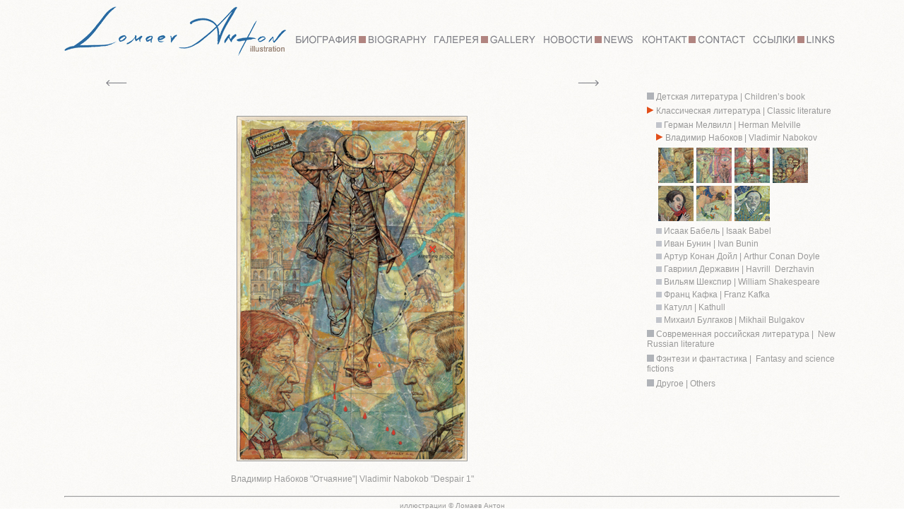

--- FILE ---
content_type: text/html
request_url: http://lomaevart.com/HTML/Classic%20literature/Nabokov/ClLit-Nabok-1.html
body_size: 10887
content:
<html>
<head>
<meta http-equiv="Content-Type" content="text/html; charset=windows-1251">
<title>Anton Lomaev / Антон Ломаев / Gallery / Галерея</title>
<style type="text/css">
<!--
body,td,th {
	font-family: Geneva, Arial, Helvetica, sans-serif;
	font-size: 12px;
	color: #999999;
}
body {
	background-image: url(../../../picture/fon.jpg);
}
a {
	font-family: Geneva, Arial, Helvetica, sans-serif;
	font-size: 12px;
	color: #999999;
}
a:link {
	text-decoration: none;
}
a:visited {
	text-decoration: none;
	color: #999999;
}
a:hover {
	text-decoration: none;
	color: #CC3300;
}
a:active {
	text-decoration: none;
	color: #333366;
}
.style1 {font-size: 10}
-->
</style>
<script type="text/JavaScript">
<!--
function MM_swapImgRestore() { //v3.0
  var i,x,a=document.MM_sr; for(i=0;a&&i<a.length&&(x=a[i])&&x.oSrc;i++) x.src=x.oSrc;
}

function MM_preloadImages() { //v3.0
  var d=document; if(d.images){ if(!d.MM_p) d.MM_p=new Array();
    var i,j=d.MM_p.length,a=MM_preloadImages.arguments; for(i=0; i<a.length; i++)
    if (a[i].indexOf("#")!=0){ d.MM_p[j]=new Image; d.MM_p[j++].src=a[i];}}
}

function MM_findObj(n, d) { //v4.01
  var p,i,x;  if(!d) d=document; if((p=n.indexOf("?"))>0&&parent.frames.length) {
    d=parent.frames[n.substring(p+1)].document; n=n.substring(0,p);}
  if(!(x=d[n])&&d.all) x=d.all[n]; for (i=0;!x&&i<d.forms.length;i++) x=d.forms[i][n];
  for(i=0;!x&&d.layers&&i<d.layers.length;i++) x=MM_findObj(n,d.layers[i].document);
  if(!x && d.getElementById) x=d.getElementById(n); return x;
}

function MM_swapImage() { //v3.0
  var i,j=0,x,a=MM_swapImage.arguments; document.MM_sr=new Array; for(i=0;i<(a.length-2);i+=3)
   if ((x=MM_findObj(a[i]))!=null){document.MM_sr[j++]=x; if(!x.oSrc) x.oSrc=x.src; x.src=a[i+2];}
}
//-->
</script>
</head>

<body onLoad="MM_preloadImages('../../../picture/tape/bio-l.jpg','../../../picture/tape/gal.jpg','../../../picture/tape/nov.jpg','../../../picture/tape/kon.jpg','../../../picture/tape/lin.jpg','../../../picture/tape/bio.jpg','../../../picture/tape/str-l.jpg','../../../picture/tape/str-r.jpg')">
<table width="1095" height="98%" border="0" align="center" cellpadding="0" cellspacing="0">
  <tr>
    <th height="97" scope="col"><a href="../../../index.html"><img src="../../../picture/tape/logo.jpg" width="322" height="94" border="0"></a></th>
    <th scope="col"><a href="../../../Biography.html" onMouseOut="MM_swapImgRestore()" onMouseOver="MM_swapImage('Image7','','../../../picture/tape/bio.jpg',1)"><img src="../../../picture/tape/bio-l.jpg" name="Image7" width="195" height="15" border="0"></a><a href="#" onMouseOut="MM_swapImgRestore()" onMouseOver="MM_swapImage('Image2','','../../../picture/tape/bio-l.jpg',1)"></a></th>
    <th scope="col"><a href="../../../Gallery.html" onMouseOut="MM_swapImgRestore()" onMouseOver="MM_swapImage('Image3','','../../../picture/tape/gal.jpg',1)"><img src="../../../picture/tape/gal-l.jpg" name="Image3" width="155" height="15" border="0"></a></th>
    <th scope="col"><a href="../../../News.html" onMouseOut="MM_swapImgRestore()" onMouseOver="MM_swapImage('Image4','','../../../picture/tape/nov.jpg',1)"><img src="../../../picture/tape/nov-l.jpg" name="Image4" width="140" height="15" border="0"></a></th>
    <th scope="col"><a href="../../../Contact.html" onMouseOut="MM_swapImgRestore()" onMouseOver="MM_swapImage('Image5','','../../../picture/tape/kon.jpg',1)"><img src="../../../picture/tape/kon-l.jpg" name="Image5" width="158" height="15" border="0"></a></th>
    <th scope="col"><a href="../../../Links.html" onMouseOut="MM_swapImgRestore()" onMouseOver="MM_swapImage('Image6','','../../../picture/tape/lin.jpg',1)"><img src="../../../picture/tape/lin-l.jpg" name="Image6" width="128" height="15" border="0"></a></th>
  </tr>
  <tr>
    <td colspan="6"><table width="1095" border="0" cellpadding="0" cellspacing="0">
      <tr>
        <th width="815" height="25" scope="col"><table width="700" height="25" border="0" align="center" cellpadding="0" cellspacing="0">
          <tr>
            <th scope="col"><div align="left"><a href="../MobyDik/ClLit-MobyDik-56.html" onMouseOut="MM_swapImgRestore()" onMouseOver="MM_swapImage('Image8','','../../../picture/tape/str-l.jpg',1)"><img src="../../../picture/tape/str-l-la.jpg" name="Image8" width="35" height="15" border="0"></a></div></th>
            <th scope="col">&nbsp;</th>
            <th scope="col"><div align="right"><a href="ClLit-Nabok-2.html" onMouseOut="MM_swapImgRestore()" onMouseOver="MM_swapImage('Image9','','../../../picture/tape/str-r.jpg',1)"><img src="../../../picture/tape/str-r-la.jpg" name="Image9" width="35" height="15" border="0"></a></div></th>
          </tr>
        </table>
          <p>&nbsp;</p></th>
        <th rowspan="3" scope="col"><table width="270" height="575" border="0" align="right" cellpadding="0" cellspacing="0">
          <tr>
            <th height="1" scope="col"><p align="left">&nbsp;</p></th>
            </tr>
          
          <tr>
            <td height="20"><img src="../../../picture/tape/t-gr.jpg" width="10" height="10"><a href="../../Childrensbook/ChB1.html"> Детская литература | Children’s book</a></td>
          </tr>
          
          <tr>
            <td height="20"><img src="../../../picture/tape/red.jpg" width="10" height="10"> <a href="ClLit-Nabok-1.html">Классическая литература | Classic literature</a></td>
          </tr>
          <tr>
            <td height="20"><table width="260" border="0" align="right">
              <tr>
                <td><img src="../../../picture/tape/t-gr-sm.jpg" alt="" width="8" height="8"><a href="../MobyDik/ClLit-MobyDik-1.html"> Герман Мелвилл |  Herman Melville</a></td>
              </tr>
              <tr>
                <td><img src="../../../picture/tape/red.jpg" width="10" height="10"> <a href="ClLit-Nabok-1.html">Владимир Набоков  | Vladimir Nabokov</a></td>
              </tr>
              <tr>
                <td><table border="0" cellspacing="2">
                  <tr>
                    <td><a href="ClLit-Nabok-1.html"><img src="../../../picture/Gallery/Classic literature/Nabokov/4.jpg" width="50" height="50" border="0"></a></td>
                    <td><a href="ClLit-Nabok-2.html"><img src="../../../picture/Gallery/Classic literature/Nabokov/5.jpg" width="50" height="50" border="0"></a></td>
                    <td><a href="ClLit-Nabok-3.html"><img src="../../../picture/Gallery/Classic literature/Nabokov/6.jpg" width="50" height="50" border="0"></a></td>
                    <td><a href="ClLit-Nabok-4.html"><img src="../../../picture/Gallery/Classic literature/Nabokov/7.jpg" width="50" height="50" border="0"></a></td>
                  </tr>
                  <tr>
                    <td><a href="ClLit-Nabok-5.html"><img src="../../../picture/Gallery/Classic literature/Nabokov/1.jpg" width="50" height="50" border="0"></a></td>
                    <td><a href="ClLit-Nabok-6.html"><img src="../../../picture/Gallery/Classic literature/Nabokov/2.jpg" width="50" height="50" border="0"></a></td>
                    <td><a href="ClLit-Nabok-7.html"><img src="../../../picture/Gallery/Classic literature/Nabokov/3.jpg" width="50" height="50" border="0"></a></td>
                    <td>&nbsp;</td>
                  </tr>
                </table></td>
              </tr>
              
              <tr>
                <td><img src="../../../picture/tape/t-gr-sm.jpg" width="8" height="8"> <a href="../Babel/Babel-1.html">Исаак Бабель | Isaak Babel</a></td>
              </tr>
              <tr>
                <td><img src="../../../picture/tape/t-gr-sm.jpg" width="8" height="8"><a href="../Bunin/ClLit-Bunjn-1.html"> Иван Бунин | Ivan Bunin</a></td>
              </tr>
              <tr>
                <td><img src="../../../picture/tape/t-gr-sm.jpg" width="8" height="8"> <a href="../Doyl/ClLit-Doyl-1.html">Артур Конан Дойл |  Arthur Conan Doyle</a></td>
              </tr>
              <tr>
                <td><img src="../../../picture/tape/t-gr-sm.jpg" width="8" height="8"> <a href="../Derzavin/ClLit-Derzh-1.html">Гавриил Державин | Havrill  Derzhavin</a></td>
              </tr>
              <tr>
                <td><img src="../../../picture/tape/t-gr-sm.jpg" width="8" height="8"><a href="../Shekspir/ClLit-Shek-1.html">
                  Вильям Шекспир |  William Shakespeare </a></td>
              </tr>
              
              <tr>
                <td><img src="../../../picture/tape/t-gr-sm.jpg" width="8" height="8"> <a href="../Kafka/ClLit-Kaf-1.html">Франц Кафка | Franz  Kafka</a></td>
              </tr>
              <tr>
                <td><img src="../../../picture/tape/t-gr-sm.jpg" width="8" height="8">
                  <a href="../Katul/ClLit-Katul-1.html">Катулл | Kathull</a></td>
              </tr>
              <tr>
                <td><img src="../../../picture/tape/t-gr-sm.jpg" width="8" height="8"> <a href="../ClLit-Bulgakov.html">Михаил Булгаков | Mikhail Bulgakov </a></td>
              </tr>
            </table></td>
          </tr>
          <tr>
            <td height="35"><img src="../../../picture/tape/t-gr.jpg" width="10" height="10"> <a href="../../New Russian literature/Ivanov/RusslLit-Ivan-1.html">Современная российская литература |  New Russian literature</a></td>
          </tr>
          
          <tr>
            <td height="35"><img src="../../../picture/tape/t-gr.jpg" width="10" height="10"><a href="../../Fantasy and science fictions/FF1.html"> Фэнтези и фантастика |  Fantasy and science fictions</a></td>
          </tr>
          <tr>
            <td height="20"><p><img src="../../../picture/tape/t-gr.jpg" width="10" height="10">
                <a href="../../Others/Otkr/Otkr-1.html">Другое | Others</a></p>              </td>
            </tr>
          <tr>
            <td>&nbsp;</td>
          </tr>
          <tr>
            <td>&nbsp;</td>
            </tr>
          
          <tr>
            <td>&nbsp;</td>
            </tr>
          <tr>
            <td><p>&nbsp;</p></td>
            </tr>
        </table></th>
      </tr>
      <tr>
        <th height="505" scope="col"><img src="../../../picture/Gallery/Classic literature/Nabokov/nabokov-otchjajanie-1.jpg" width="325" height="487" border="1"></th>
      </tr>
      <tr>
        <td height="35"><div align="center">Владимир Набоков "Отчаяние"| Vladimir Nabokob "Despair 1" </div></td>
        </tr>
    </table>    </td>
  </tr>
  
  <tr>
    <td colspan="6"></td>
  </tr>
  <tr>
    <td height="3"colspan="6"><hr size="2"></td>
  </tr>
  <tr>
    <td height="10" colspan="6"><div align="center" class="style1">иллюстрации &copy; Ломаев Антон </div></td>
  </tr>
</table>
</body>
</html>
